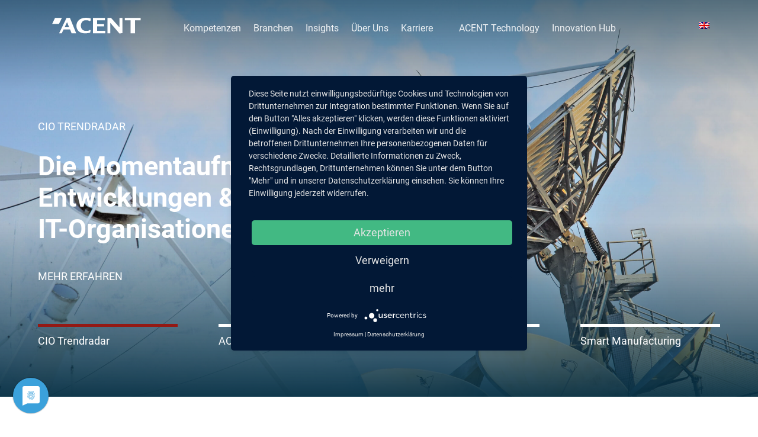

--- FILE ---
content_type: text/html; charset=UTF-8
request_url: https://acent.de/page/6/
body_size: 13767
content:
<!DOCTYPE HTML>
<html lang="de-DE">
<head>
<meta name="viewport" content="width=device-width, initial-scale=1.0, minimum-scale=1.0">
<meta http-equiv="Content-Type" content="text/html; charset=UTF-8"/>
<title>ACENT – Excellence in Transformation - ACENT AG</title>
<!--[if lte IE 8]>
<script src="https://acent.de/wp-content/themes/perfect-responsive/js/respond.min.js"></script>
<![endif]-->
<meta name='robots' content='index, follow, max-image-preview:large, max-snippet:-1, max-video-preview:-1'/>
<meta name="description" content="Wir ermitteln die Potentiale Ihrer IT, unterstützen Sie bei der Transformation und entlasten Sie als CIO."/>
<link rel="canonical" href="https://acent.de/"/>
<meta property="og:locale" content="de_DE"/>
<meta property="og:type" content="website"/>
<meta property="og:title" content="ACENT – Excellence in Transformation"/>
<meta property="og:description" content="Wir ermitteln die Potentiale Ihrer IT, unterstützen Sie bei der Transformation und entlasten Sie als CIO."/>
<meta property="og:url" content="https://acent.de/"/>
<meta property="og:site_name" content="ACENT AG"/>
<meta property="article:modified_time" content="2025-12-12T11:22:35+00:00"/>
<meta property="og:image" content="https://acent.de/wp-content/uploads/2024/07/acent-team.jpg"/>
<script type="application/ld+json" class="yoast-schema-graph">{"@context":"https://schema.org","@graph":[{"@type":"WebPage","@id":"https://acent.de/","url":"https://acent.de/","name":"ACENT – Excellence in Transformation","isPartOf":{"@id":"https://acent.de/#website"},"about":{"@id":"https://acent.de/#organization"},"primaryImageOfPage":{"@id":"https://acent.de/#primaryimage"},"image":{"@id":"https://acent.de/#primaryimage"},"thumbnailUrl":"https://acent.de/wp-content/uploads/2024/07/acent-team.jpg","datePublished":"2024-05-28T10:25:01+00:00","dateModified":"2025-12-12T11:22:35+00:00","description":"Wir ermitteln die Potentiale Ihrer IT, unterstützen Sie bei der Transformation und entlasten Sie als CIO.","breadcrumb":{"@id":"https://acent.de/#breadcrumb"},"inLanguage":"de","potentialAction":[{"@type":"ReadAction","target":["https://acent.de/"]}]},{"@type":"ImageObject","inLanguage":"de","@id":"https://acent.de/#primaryimage","url":"https://acent.de/wp-content/uploads/2024/07/acent-team.jpg","contentUrl":"https://acent.de/wp-content/uploads/2024/07/acent-team.jpg","width":1396,"height":600},{"@type":"BreadcrumbList","@id":"https://acent.de/#breadcrumb","itemListElement":[{"@type":"ListItem","position":1,"name":"Startseite"}]},{"@type":"WebSite","@id":"https://acent.de/#website","url":"https://acent.de/","name":"ACENT AG","description":"Wir beraten CIOs","publisher":{"@id":"https://acent.de/#organization"},"potentialAction":[{"@type":"SearchAction","target":{"@type":"EntryPoint","urlTemplate":"https://acent.de/?s={search_term_string}"},"query-input":{"@type":"PropertyValueSpecification","valueRequired":true,"valueName":"search_term_string"}}],"inLanguage":"de"},{"@type":"Organization","@id":"https://acent.de/#organization","name":"ACENT AG","url":"https://acent.de/","logo":{"@type":"ImageObject","inLanguage":"de","@id":"https://acent.de/#/schema/logo/image/","url":"https://acent.de/wp-content/uploads/2017/05/1507_Acent-Logo-neu_OK.jpg","contentUrl":"https://acent.de/wp-content/uploads/2017/05/1507_Acent-Logo-neu_OK.jpg","width":354,"height":63,"caption":"ACENT AG"},"image":{"@id":"https://acent.de/#/schema/logo/image/"}}]}</script>
<link rel="alternate" type="application/rss+xml" title="Podcast Feed: CIORadio (CIO Podcast)" href="https://acent.de/feed/cio-podcast/"/>
<link rel="alternate" type="application/rss+xml" title="Podcast Feed: CIORadio (M4A)" href="https://acent.de/feed/m4a/"/>
<link rel="alternate" title="oEmbed (JSON)" type="application/json+oembed" href="https://acent.de/wp-json/oembed/1.0/embed?url=https%3A%2F%2Facent.de%2F"/>
<link rel="alternate" title="oEmbed (XML)" type="text/xml+oembed" href="https://acent.de/wp-json/oembed/1.0/embed?url=https%3A%2F%2Facent.de%2F&#038;format=xml"/>
<style id='wp-img-auto-sizes-contain-inline-css'>img:is([sizes=auto i],[sizes^="auto," i]){contain-intrinsic-size:3000px 1500px}</style>
<link rel="stylesheet" type="text/css" href="//acent.de/wp-content/cache/wpfc-minified/6yj0ewp3/c555b.css" media="all"/>
<style id='wp-block-heading-inline-css'>h1:where(.wp-block-heading).has-background,h2:where(.wp-block-heading).has-background,h3:where(.wp-block-heading).has-background,h4:where(.wp-block-heading).has-background,h5:where(.wp-block-heading).has-background,h6:where(.wp-block-heading).has-background{padding:1.25em 2.375em}h1.has-text-align-left[style*=writing-mode]:where([style*=vertical-lr]),h1.has-text-align-right[style*=writing-mode]:where([style*=vertical-rl]),h2.has-text-align-left[style*=writing-mode]:where([style*=vertical-lr]),h2.has-text-align-right[style*=writing-mode]:where([style*=vertical-rl]),h3.has-text-align-left[style*=writing-mode]:where([style*=vertical-lr]),h3.has-text-align-right[style*=writing-mode]:where([style*=vertical-rl]),h4.has-text-align-left[style*=writing-mode]:where([style*=vertical-lr]),h4.has-text-align-right[style*=writing-mode]:where([style*=vertical-rl]),h5.has-text-align-left[style*=writing-mode]:where([style*=vertical-lr]),h5.has-text-align-right[style*=writing-mode]:where([style*=vertical-rl]),h6.has-text-align-left[style*=writing-mode]:where([style*=vertical-lr]),h6.has-text-align-right[style*=writing-mode]:where([style*=vertical-rl]){rotate:180deg}</style>
<style id='wp-block-image-inline-css'>.wp-block-image>a,.wp-block-image>figure>a{display:inline-block}.wp-block-image img{box-sizing:border-box;height:auto;max-width:100%;vertical-align:bottom}@media not (prefers-reduced-motion){.wp-block-image img.hide{visibility:hidden}.wp-block-image img.show{animation:show-content-image .4s}}.wp-block-image[style*=border-radius] img,.wp-block-image[style*=border-radius]>a{border-radius:inherit}.wp-block-image.has-custom-border img{box-sizing:border-box}.wp-block-image.aligncenter{text-align:center}.wp-block-image.alignfull>a,.wp-block-image.alignwide>a{width:100%}.wp-block-image.alignfull img,.wp-block-image.alignwide img{height:auto;width:100%}.wp-block-image .aligncenter,.wp-block-image .alignleft,.wp-block-image .alignright,.wp-block-image.aligncenter,.wp-block-image.alignleft,.wp-block-image.alignright{display:table}.wp-block-image .aligncenter>figcaption,.wp-block-image .alignleft>figcaption,.wp-block-image .alignright>figcaption,.wp-block-image.aligncenter>figcaption,.wp-block-image.alignleft>figcaption,.wp-block-image.alignright>figcaption{caption-side:bottom;display:table-caption}.wp-block-image .alignleft{float:left;margin:.5em 1em .5em 0}.wp-block-image .alignright{float:right;margin:.5em 0 .5em 1em}.wp-block-image .aligncenter{margin-left:auto;margin-right:auto}.wp-block-image :where(figcaption){margin-bottom:1em;margin-top:.5em}.wp-block-image.is-style-circle-mask img{border-radius:9999px}@supports ((-webkit-mask-image:none) or (mask-image:none)) or (-webkit-mask-image:none){.wp-block-image.is-style-circle-mask img{border-radius:0;-webkit-mask-image:url('data:image/svg+xml;utf8,<svg viewBox="0 0 100 100" xmlns="http://www.w3.org/2000/svg"><circle cx="50" cy="50" r="50"/></svg>');mask-image:url('data:image/svg+xml;utf8,<svg viewBox="0 0 100 100" xmlns="http://www.w3.org/2000/svg"><circle cx="50" cy="50" r="50"/></svg>');mask-mode:alpha;-webkit-mask-position:center;mask-position:center;-webkit-mask-repeat:no-repeat;mask-repeat:no-repeat;-webkit-mask-size:contain;mask-size:contain}}:root :where(.wp-block-image.is-style-rounded img,.wp-block-image .is-style-rounded img){border-radius:9999px}.wp-block-image figure{margin:0}.wp-lightbox-container{display:flex;flex-direction:column;position:relative}.wp-lightbox-container img{cursor:zoom-in}.wp-lightbox-container img:hover+button{opacity:1}.wp-lightbox-container button{align-items:center;backdrop-filter:blur(16px) saturate(180%);background-color:#5a5a5a40;border:none;border-radius:4px;cursor:zoom-in;display:flex;height:20px;justify-content:center;opacity:0;padding:0;position:absolute;right:16px;text-align:center;top:16px;width:20px;z-index:100}@media not (prefers-reduced-motion){.wp-lightbox-container button{transition:opacity .2s ease}}.wp-lightbox-container button:focus-visible{outline:3px auto #5a5a5a40;outline:3px auto -webkit-focus-ring-color;outline-offset:3px}.wp-lightbox-container button:hover{cursor:pointer;opacity:1}.wp-lightbox-container button:focus{opacity:1}.wp-lightbox-container button:focus,.wp-lightbox-container button:hover,.wp-lightbox-container button:not(:hover):not(:active):not(.has-background){background-color:#5a5a5a40;border:none}.wp-lightbox-overlay{box-sizing:border-box;cursor:zoom-out;height:100vh;left:0;overflow:hidden;position:fixed;top:0;visibility:hidden;width:100%;z-index:100000}.wp-lightbox-overlay .close-button{align-items:center;cursor:pointer;display:flex;justify-content:center;min-height:40px;min-width:40px;padding:0;position:absolute;right:calc(env(safe-area-inset-right) + 16px);top:calc(env(safe-area-inset-top) + 16px);z-index:5000000}.wp-lightbox-overlay .close-button:focus,.wp-lightbox-overlay .close-button:hover,.wp-lightbox-overlay .close-button:not(:hover):not(:active):not(.has-background){background:none;border:none}.wp-lightbox-overlay .lightbox-image-container{height:var(--wp--lightbox-container-height);left:50%;overflow:hidden;position:absolute;top:50%;transform:translate(-50%,-50%);transform-origin:top left;width:var(--wp--lightbox-container-width);z-index:9999999999}.wp-lightbox-overlay .wp-block-image{align-items:center;box-sizing:border-box;display:flex;height:100%;justify-content:center;margin:0;position:relative;transform-origin:0 0;width:100%;z-index:3000000}.wp-lightbox-overlay .wp-block-image img{height:var(--wp--lightbox-image-height);min-height:var(--wp--lightbox-image-height);min-width:var(--wp--lightbox-image-width);width:var(--wp--lightbox-image-width)}.wp-lightbox-overlay .wp-block-image figcaption{display:none}.wp-lightbox-overlay button{background:none;border:none}.wp-lightbox-overlay .scrim{background-color:#fff;height:100%;opacity:.9;position:absolute;width:100%;z-index:2000000}.wp-lightbox-overlay.active{visibility:visible}@media not (prefers-reduced-motion){.wp-lightbox-overlay.active{animation:turn-on-visibility .25s both}.wp-lightbox-overlay.active img{animation:turn-on-visibility .35s both}.wp-lightbox-overlay.show-closing-animation:not(.active){animation:turn-off-visibility .35s both}.wp-lightbox-overlay.show-closing-animation:not(.active) img{animation:turn-off-visibility .25s both}.wp-lightbox-overlay.zoom.active{animation:none;opacity:1;visibility:visible}.wp-lightbox-overlay.zoom.active .lightbox-image-container{animation:lightbox-zoom-in .4s}.wp-lightbox-overlay.zoom.active .lightbox-image-container img{animation:none}.wp-lightbox-overlay.zoom.active .scrim{animation:turn-on-visibility .4s forwards}.wp-lightbox-overlay.zoom.show-closing-animation:not(.active){animation:none}.wp-lightbox-overlay.zoom.show-closing-animation:not(.active) .lightbox-image-container{animation:lightbox-zoom-out .4s}.wp-lightbox-overlay.zoom.show-closing-animation:not(.active) .lightbox-image-container img{animation:none}.wp-lightbox-overlay.zoom.show-closing-animation:not(.active) .scrim{animation:turn-off-visibility .4s forwards}}@keyframes show-content-image{0%{visibility:hidden}99%{visibility:hidden}to{visibility:visible}}@keyframes turn-on-visibility{0%{opacity:0}to{opacity:1}}@keyframes turn-off-visibility{0%{opacity:1;visibility:visible}99%{opacity:0;visibility:visible}to{opacity:0;visibility:hidden}}@keyframes lightbox-zoom-in{0%{transform:translate(calc((-100vw + var(--wp--lightbox-scrollbar-width))/2 + var(--wp--lightbox-initial-left-position)),calc(-50vh + var(--wp--lightbox-initial-top-position))) scale(var(--wp--lightbox-scale))}to{transform:translate(-50%,-50%) scale(1)}}@keyframes lightbox-zoom-out{0%{transform:translate(-50%,-50%) scale(1);visibility:visible}99%{visibility:visible}to{transform:translate(calc((-100vw + var(--wp--lightbox-scrollbar-width))/2 + var(--wp--lightbox-initial-left-position)),calc(-50vh + var(--wp--lightbox-initial-top-position))) scale(var(--wp--lightbox-scale));visibility:hidden}}</style>
<style id='wp-block-paragraph-inline-css'>.is-small-text{font-size:.875em}.is-regular-text{font-size:1em}.is-large-text{font-size:2.25em}.is-larger-text{font-size:3em}.has-drop-cap:not(:focus):first-letter{float:left;font-size:8.4em;font-style:normal;font-weight:100;line-height:.68;margin:.05em .1em 0 0;text-transform:uppercase}body.rtl .has-drop-cap:not(:focus):first-letter{float:none;margin-left:.1em}p.has-drop-cap.has-background{overflow:hidden}:root :where(p.has-background){padding:1.25em 2.375em}:where(p.has-text-color:not(.has-link-color)) a{color:inherit}p.has-text-align-left[style*="writing-mode:vertical-lr"],p.has-text-align-right[style*="writing-mode:vertical-rl"]{rotate:180deg}</style>
<style id='wp-block-spacer-inline-css'>.wp-block-spacer{clear:both}</style>
<style id='global-styles-inline-css'>:root{--wp--preset--aspect-ratio--square:1;--wp--preset--aspect-ratio--4-3:4/3;--wp--preset--aspect-ratio--3-4:3/4;--wp--preset--aspect-ratio--3-2:3/2;--wp--preset--aspect-ratio--2-3:2/3;--wp--preset--aspect-ratio--16-9:16/9;--wp--preset--aspect-ratio--9-16:9/16;--wp--preset--color--black:#000000;--wp--preset--color--cyan-bluish-gray:#abb8c3;--wp--preset--color--white:#ffffff;--wp--preset--color--pale-pink:#f78da7;--wp--preset--color--vivid-red:#cf2e2e;--wp--preset--color--luminous-vivid-orange:#ff6900;--wp--preset--color--luminous-vivid-amber:#fcb900;--wp--preset--color--light-green-cyan:#7bdcb5;--wp--preset--color--vivid-green-cyan:#00d084;--wp--preset--color--pale-cyan-blue:#8ed1fc;--wp--preset--color--vivid-cyan-blue:#0693e3;--wp--preset--color--vivid-purple:#9b51e0;--wp--preset--gradient--vivid-cyan-blue-to-vivid-purple:linear-gradient(135deg,rgb(6,147,227) 0%,rgb(155,81,224) 100%);--wp--preset--gradient--light-green-cyan-to-vivid-green-cyan:linear-gradient(135deg,rgb(122,220,180) 0%,rgb(0,208,130) 100%);--wp--preset--gradient--luminous-vivid-amber-to-luminous-vivid-orange:linear-gradient(135deg,rgb(252,185,0) 0%,rgb(255,105,0) 100%);--wp--preset--gradient--luminous-vivid-orange-to-vivid-red:linear-gradient(135deg,rgb(255,105,0) 0%,rgb(207,46,46) 100%);--wp--preset--gradient--very-light-gray-to-cyan-bluish-gray:linear-gradient(135deg,rgb(238,238,238) 0%,rgb(169,184,195) 100%);--wp--preset--gradient--cool-to-warm-spectrum:linear-gradient(135deg,rgb(74,234,220) 0%,rgb(151,120,209) 20%,rgb(207,42,186) 40%,rgb(238,44,130) 60%,rgb(251,105,98) 80%,rgb(254,248,76) 100%);--wp--preset--gradient--blush-light-purple:linear-gradient(135deg,rgb(255,206,236) 0%,rgb(152,150,240) 100%);--wp--preset--gradient--blush-bordeaux:linear-gradient(135deg,rgb(254,205,165) 0%,rgb(254,45,45) 50%,rgb(107,0,62) 100%);--wp--preset--gradient--luminous-dusk:linear-gradient(135deg,rgb(255,203,112) 0%,rgb(199,81,192) 50%,rgb(65,88,208) 100%);--wp--preset--gradient--pale-ocean:linear-gradient(135deg,rgb(255,245,203) 0%,rgb(182,227,212) 50%,rgb(51,167,181) 100%);--wp--preset--gradient--electric-grass:linear-gradient(135deg,rgb(202,248,128) 0%,rgb(113,206,126) 100%);--wp--preset--gradient--midnight:linear-gradient(135deg,rgb(2,3,129) 0%,rgb(40,116,252) 100%);--wp--preset--font-size--small:13px;--wp--preset--font-size--medium:20px;--wp--preset--font-size--large:36px;--wp--preset--font-size--x-large:42px;--wp--preset--spacing--20:0.44rem;--wp--preset--spacing--30:0.67rem;--wp--preset--spacing--40:1rem;--wp--preset--spacing--50:1.5rem;--wp--preset--spacing--60:2.25rem;--wp--preset--spacing--70:3.38rem;--wp--preset--spacing--80:5.06rem;--wp--preset--shadow--natural:6px 6px 9px rgba(0, 0, 0, 0.2);--wp--preset--shadow--deep:12px 12px 50px rgba(0, 0, 0, 0.4);--wp--preset--shadow--sharp:6px 6px 0px rgba(0, 0, 0, 0.2);--wp--preset--shadow--outlined:6px 6px 0px -3px rgb(255, 255, 255), 6px 6px rgb(0, 0, 0);--wp--preset--shadow--crisp:6px 6px 0px rgb(0, 0, 0);}:where(.is-layout-flex){gap:0.5em;}:where(.is-layout-grid){gap:0.5em;}body .is-layout-flex{display:flex;}.is-layout-flex{flex-wrap:wrap;align-items:center;}.is-layout-flex > :is(*, div){margin:0;}body .is-layout-grid{display:grid;}.is-layout-grid > :is(*, div){margin:0;}:where(.wp-block-columns.is-layout-flex){gap:2em;}:where(.wp-block-columns.is-layout-grid){gap:2em;}:where(.wp-block-post-template.is-layout-flex){gap:1.25em;}:where(.wp-block-post-template.is-layout-grid){gap:1.25em;}.has-black-color{color:var(--wp--preset--color--black) !important;}.has-cyan-bluish-gray-color{color:var(--wp--preset--color--cyan-bluish-gray) !important;}.has-white-color{color:var(--wp--preset--color--white) !important;}.has-pale-pink-color{color:var(--wp--preset--color--pale-pink) !important;}.has-vivid-red-color{color:var(--wp--preset--color--vivid-red) !important;}.has-luminous-vivid-orange-color{color:var(--wp--preset--color--luminous-vivid-orange) !important;}.has-luminous-vivid-amber-color{color:var(--wp--preset--color--luminous-vivid-amber) !important;}.has-light-green-cyan-color{color:var(--wp--preset--color--light-green-cyan) !important;}.has-vivid-green-cyan-color{color:var(--wp--preset--color--vivid-green-cyan) !important;}.has-pale-cyan-blue-color{color:var(--wp--preset--color--pale-cyan-blue) !important;}.has-vivid-cyan-blue-color{color:var(--wp--preset--color--vivid-cyan-blue) !important;}.has-vivid-purple-color{color:var(--wp--preset--color--vivid-purple) !important;}.has-black-background-color{background-color:var(--wp--preset--color--black) !important;}.has-cyan-bluish-gray-background-color{background-color:var(--wp--preset--color--cyan-bluish-gray) !important;}.has-white-background-color{background-color:var(--wp--preset--color--white) !important;}.has-pale-pink-background-color{background-color:var(--wp--preset--color--pale-pink) !important;}.has-vivid-red-background-color{background-color:var(--wp--preset--color--vivid-red) !important;}.has-luminous-vivid-orange-background-color{background-color:var(--wp--preset--color--luminous-vivid-orange) !important;}.has-luminous-vivid-amber-background-color{background-color:var(--wp--preset--color--luminous-vivid-amber) !important;}.has-light-green-cyan-background-color{background-color:var(--wp--preset--color--light-green-cyan) !important;}.has-vivid-green-cyan-background-color{background-color:var(--wp--preset--color--vivid-green-cyan) !important;}.has-pale-cyan-blue-background-color{background-color:var(--wp--preset--color--pale-cyan-blue) !important;}.has-vivid-cyan-blue-background-color{background-color:var(--wp--preset--color--vivid-cyan-blue) !important;}.has-vivid-purple-background-color{background-color:var(--wp--preset--color--vivid-purple) !important;}.has-black-border-color{border-color:var(--wp--preset--color--black) !important;}.has-cyan-bluish-gray-border-color{border-color:var(--wp--preset--color--cyan-bluish-gray) !important;}.has-white-border-color{border-color:var(--wp--preset--color--white) !important;}.has-pale-pink-border-color{border-color:var(--wp--preset--color--pale-pink) !important;}.has-vivid-red-border-color{border-color:var(--wp--preset--color--vivid-red) !important;}.has-luminous-vivid-orange-border-color{border-color:var(--wp--preset--color--luminous-vivid-orange) !important;}.has-luminous-vivid-amber-border-color{border-color:var(--wp--preset--color--luminous-vivid-amber) !important;}.has-light-green-cyan-border-color{border-color:var(--wp--preset--color--light-green-cyan) !important;}.has-vivid-green-cyan-border-color{border-color:var(--wp--preset--color--vivid-green-cyan) !important;}.has-pale-cyan-blue-border-color{border-color:var(--wp--preset--color--pale-cyan-blue) !important;}.has-vivid-cyan-blue-border-color{border-color:var(--wp--preset--color--vivid-cyan-blue) !important;}.has-vivid-purple-border-color{border-color:var(--wp--preset--color--vivid-purple) !important;}.has-vivid-cyan-blue-to-vivid-purple-gradient-background{background:var(--wp--preset--gradient--vivid-cyan-blue-to-vivid-purple) !important;}.has-light-green-cyan-to-vivid-green-cyan-gradient-background{background:var(--wp--preset--gradient--light-green-cyan-to-vivid-green-cyan) !important;}.has-luminous-vivid-amber-to-luminous-vivid-orange-gradient-background{background:var(--wp--preset--gradient--luminous-vivid-amber-to-luminous-vivid-orange) !important;}.has-luminous-vivid-orange-to-vivid-red-gradient-background{background:var(--wp--preset--gradient--luminous-vivid-orange-to-vivid-red) !important;}.has-very-light-gray-to-cyan-bluish-gray-gradient-background{background:var(--wp--preset--gradient--very-light-gray-to-cyan-bluish-gray) !important;}.has-cool-to-warm-spectrum-gradient-background{background:var(--wp--preset--gradient--cool-to-warm-spectrum) !important;}.has-blush-light-purple-gradient-background{background:var(--wp--preset--gradient--blush-light-purple) !important;}.has-blush-bordeaux-gradient-background{background:var(--wp--preset--gradient--blush-bordeaux) !important;}.has-luminous-dusk-gradient-background{background:var(--wp--preset--gradient--luminous-dusk) !important;}.has-pale-ocean-gradient-background{background:var(--wp--preset--gradient--pale-ocean) !important;}.has-electric-grass-gradient-background{background:var(--wp--preset--gradient--electric-grass) !important;}.has-midnight-gradient-background{background:var(--wp--preset--gradient--midnight) !important;}.has-small-font-size{font-size:var(--wp--preset--font-size--small) !important;}.has-medium-font-size{font-size:var(--wp--preset--font-size--medium) !important;}.has-large-font-size{font-size:var(--wp--preset--font-size--large) !important;}.has-x-large-font-size{font-size:var(--wp--preset--font-size--x-large) !important;}</style>
<style id='classic-theme-styles-inline-css'>.wp-block-button__link{color:#fff;background-color:#32373c;border-radius:9999px;box-shadow:none;text-decoration:none;padding:calc(.667em + 2px) calc(1.333em + 2px);font-size:1.125em}.wp-block-file__button{background:#32373c;color:#fff;text-decoration:none}</style>
<link rel="stylesheet" type="text/css" href="//acent.de/wp-content/cache/wpfc-minified/2di6hjcb/c555a.css" media="all"/>
<script id="wpml-cookie-js-extra">var wpml_cookies={"wp-wpml_current_language":{"value":"de","expires":1,"path":"/"}};
var wpml_cookies={"wp-wpml_current_language":{"value":"de","expires":1,"path":"/"}};
//# sourceURL=wpml-cookie-js-extra</script>
<script src='//acent.de/wp-content/cache/wpfc-minified/2ak7x9nm/c555b.js'></script>
<script id="cryptx-js-js-extra">var cryptxConfig={"iterations":"10000","keyLength":"32","ivLength":"16","saltLength":"16","cipher":"aes-256-gcm"};
//# sourceURL=cryptx-js-js-extra</script>
<script src='//acent.de/wp-content/cache/wpfc-minified/lcmxmjqn/c555b.js'></script>
<link rel="https://api.w.org/" href="https://acent.de/wp-json/"/><link rel="alternate" title="JSON" type="application/json" href="https://acent.de/wp-json/wp/v2/pages/20740"/><link rel='shortlink' href='https://acent.de/'/>
<meta name="generator" content="WPML ver:4.8.6 stt:1,3;"/>
<link rel="icon" href="https://acent.de/wp-content/uploads/2019/12/favicon.png" sizes="32x32"/>
<link rel="icon" href="https://acent.de/wp-content/uploads/2019/12/favicon.png" sizes="192x192"/>
<link rel="apple-touch-icon" href="https://acent.de/wp-content/uploads/2019/12/favicon.png"/>
<meta name="msapplication-TileImage" content="https://acent.de/wp-content/uploads/2019/12/favicon.png"/>
</head>
<body class="home paged wp-singular page-template-default page page-id-20740 paged-6 page-paged-6 wp-theme-perfect-responsive">
<nav class="navbar navbar-expand-xl fixed-top navbar-dark perfect-navbar">
<div class="container">
<a class="navbar-brand" href="https://acent.de">
<svg version="1.1" id="logo" xmlns="http://www.w3.org/2000/svg" xmlns:xlink="http://www.w3.org/1999/xlink" x="0px" y="0px"
width="150px" height="27px" viewBox="0 0 150 27" enable-background="new 0 0 150 27" xml:space="preserve">
<g class="logo">
<path fill="#FFFFFF" d="M28.747,15.988l-3.501-8.522l-4.123,8.522H28.747L28.747,15.988z M24.337,0.326h5.789l10.521,25.862h-7.75
l-2.66-6.529H19.411l-3.139,6.529h-4.414L24.337,0.326L24.337,0.326z"/>
<polygon fill="#FFFFFF" points="4.901,0.28 16.514,0.28 11.529,10.52 11.529,10.52 0,10.52 	"/>
<path fill="#FFFFFF" d="M56.139,22.021c3.301,0,5.745,0.389,7.672-1.592c0.228,0.135,1.041,0.625,1.064,0.65
c0.028,0.027,0.041,0.064,0.041,0.119c0,0.027-0.015,0.135-0.041,0.32c0,0-0.507,3.369-0.562,3.447
c-0.054,0.08-0.16,0.146-0.319,0.201c-0.988,0.316-2.224,0.588-3.706,0.799c-1.481,0.215-2.89,0.32-4.226,0.32
c-2.03,0-3.812-0.188-5.348-0.561c-1.537-0.371-2.919-0.949-4.147-1.723c-1.736-1.07-3.086-2.518-4.047-4.348
c-0.961-1.83-1.443-3.842-1.443-6.033c0-2.029,0.38-3.887,1.143-5.57c0.761-1.683,1.849-3.126,3.266-4.329
c1.417-1.201,3.112-2.123,5.087-2.764C52.55,0.319,54.727,0,57.104,0c1.175,0,2.397,0.081,3.667,0.239
c1.267,0.162,2.423,0.387,3.465,0.682c0.454,0.106,0.734,0.187,0.842,0.241c0.105,0.053,0.16,0.146,0.16,0.28v0.319l-0.36,2.924
c-0.027,0.213-0.053,0.355-0.082,0.422c-0.026,0.066-1.362,0.74-1.362,0.74c-1.899-1.665-3.992-1.665-7.293-1.665
c-3.674,0-7.605,3.473-7.605,9.161C48.533,19.033,52.397,22.021,56.139,22.021L56.139,22.021z"/>
<polygon fill="#FFFFFF" points="68.964,0.326 68.964,26.188 89.681,26.188 89.681,22.064 75.974,22.064 75.974,14.52 87.804,14.52 
87.804,10.727 75.974,10.727 75.974,4.201 89.149,4.201 89.149,0.326 	"/>
<polygon fill="#FFFFFF" points="93.546,0.326 93.546,26.188 98.319,26.188 98.315,8.654 113.774,26.635 118.87,25.859 
118.87,0.326 113.733,0.326 113.733,16.191 99.583,0.326 	"/>
<polygon fill="#FFFFFF" points="122.749,0.326 122.749,4.201 132.454,4.201 132.454,26.188 139.878,26.188 139.878,4.201 
149.583,4.201 149.583,0.326 	"/>
</g>
</svg>
</a>
<button class="navbar-toggler first-button" type="button" data-toggle="collapse" data-target="#perfect-navbar-header"" aria-controls="perfect-navbar-header"" aria-expanded="false" aria-label="Toggle navigation">
<div class="animated-icon3"><span></span><span></span><span></span></div></button>
<div class="collapse navbar-collapse" id="perfect-navbar-header">
<ul id="menu-main-menu" class="nav navbar-nav header-nav mr-auto pl-5"><li itemscope="itemscope" itemtype="https://www.schema.org/SiteNavigationElement" id="menu-item-9840" class="menu-item menu-item-type-custom menu-item-object-custom menu-item-has-children dropdown menu-item-9840 nav-item"><a href="#" data-toggle="dropdown" aria-haspopup="true" aria-expanded="false" class="dropdown-toggle nav-link" id="menu-item-dropdown-9840">Kompetenzen</a>
<ul class="dropdown-menu" aria-labelledby="menu-item-dropdown-9840" role="menu">
<li itemscope="itemscope" itemtype="https://www.schema.org/SiteNavigationElement" id="menu-item-24143" class="menu-item menu-item-type-post_type menu-item-object-page menu-item-24143 nav-item"><a href="https://acent.de/application-consulting/" class="dropdown-item">Application Consulting</a></li>
<li itemscope="itemscope" itemtype="https://www.schema.org/SiteNavigationElement" id="menu-item-14687" class="menu-item menu-item-type-post_type menu-item-object-page menu-item-14687 nav-item"><a href="https://acent.de/digital-process-optimization/" class="dropdown-item">Business Process Optimization</a></li>
<li itemscope="itemscope" itemtype="https://www.schema.org/SiteNavigationElement" id="menu-item-14695" class="menu-item menu-item-type-post_type menu-item-object-page menu-item-14695 nav-item"><a href="https://acent.de/cyber-security/" class="dropdown-item">Cyber Security</a></li>
<li itemscope="itemscope" itemtype="https://www.schema.org/SiteNavigationElement" id="menu-item-14682" class="menu-item menu-item-type-post_type menu-item-object-page menu-item-14682 nav-item"><a href="https://acent.de/digitalisierung/" class="dropdown-item">Digital Innovation</a></li>
<li itemscope="itemscope" itemtype="https://www.schema.org/SiteNavigationElement" id="menu-item-24355" class="menu-item menu-item-type-post_type menu-item-object-page menu-item-24355 nav-item"><a href="https://acent.de/enterprise-service-management/" class="dropdown-item">Enterprise Service Management</a></li>
<li itemscope="itemscope" itemtype="https://www.schema.org/SiteNavigationElement" id="menu-item-24135" class="menu-item menu-item-type-post_type menu-item-object-page menu-item-24135 nav-item"><a href="https://acent.de/it-modernisierung/" class="dropdown-item">IT Modernisierung</a></li>
<li itemscope="itemscope" itemtype="https://www.schema.org/SiteNavigationElement" id="menu-item-15147" class="menu-item menu-item-type-post_type menu-item-object-page menu-item-15147 nav-item"><a href="https://acent.de/performance-management/" class="dropdown-item">Performance Management</a></li>
<li itemscope="itemscope" itemtype="https://www.schema.org/SiteNavigationElement" id="menu-item-24681" class="menu-item menu-item-type-post_type menu-item-object-page menu-item-24681 nav-item"><a href="https://acent.de/sdaas/" class="dropdown-item">SDaaS</a></li>
<li itemscope="itemscope" itemtype="https://www.schema.org/SiteNavigationElement" id="menu-item-20915" class="fb-100 menu-item menu-item-type-post_type menu-item-object-page menu-item-20915 nav-item"><a href="https://acent.de/smart-manufacturing-2/" class="dropdown-item">Smart Manufacturing</a></li>
<li itemscope="itemscope" itemtype="https://www.schema.org/SiteNavigationElement" id="menu-item-22192" class="menu-item menu-item-type-post_type menu-item-object-page menu-item-22192 nav-item"><a href="https://acent.de/transformation-management/" class="dropdown-item">Transformation Management</a></li>
</ul>
</li>
<li itemscope="itemscope" itemtype="https://www.schema.org/SiteNavigationElement" id="menu-item-14708" class="menu-item menu-item-type-custom menu-item-object-custom menu-item-has-children dropdown menu-item-14708 nav-item"><a href="#" data-toggle="dropdown" aria-haspopup="true" aria-expanded="false" class="dropdown-toggle nav-link" id="menu-item-dropdown-14708">Branchen</a>
<ul class="dropdown-menu" aria-labelledby="menu-item-dropdown-14708" role="menu">
<li itemscope="itemscope" itemtype="https://www.schema.org/SiteNavigationElement" id="menu-item-14709" class="menu-item menu-item-type-post_type menu-item-object-page menu-item-14709 nav-item"><a href="https://acent.de/banken-und-versicherungen/" class="dropdown-item">Banken &#038; Versicherungen</a></li>
<li itemscope="itemscope" itemtype="https://www.schema.org/SiteNavigationElement" id="menu-item-14710" class="menu-item menu-item-type-post_type menu-item-object-page menu-item-14710 nav-item"><a href="https://acent.de/energie-und-versorgung/" class="dropdown-item">Energie &#038; Versorgung</a></li>
<li itemscope="itemscope" itemtype="https://www.schema.org/SiteNavigationElement" id="menu-item-14711" class="menu-item menu-item-type-post_type menu-item-object-page menu-item-14711 nav-item"><a href="https://acent.de/handel-konsumgueter-logistik/" class="dropdown-item">Handel, Konsumgüter &#038; Logistik</a></li>
<li itemscope="itemscope" itemtype="https://www.schema.org/SiteNavigationElement" id="menu-item-14712" class="menu-item menu-item-type-post_type menu-item-object-page menu-item-14712 nav-item"><a href="https://acent.de/industrie/" class="dropdown-item">Industrie</a></li>
<li itemscope="itemscope" itemtype="https://www.schema.org/SiteNavigationElement" id="menu-item-14713" class="menu-item menu-item-type-post_type menu-item-object-page menu-item-14713 nav-item"><a href="https://acent.de/pharma-und-gesundheit/" class="dropdown-item">Pharma &#038; Gesundheit</a></li>
<li itemscope="itemscope" itemtype="https://www.schema.org/SiteNavigationElement" id="menu-item-14715" class="menu-item menu-item-type-post_type menu-item-object-page menu-item-14715 nav-item"><a href="https://acent.de/private-equity/" class="dropdown-item">Private Equity</a></li>
<li itemscope="itemscope" itemtype="https://www.schema.org/SiteNavigationElement" id="menu-item-14714" class="menu-item menu-item-type-post_type menu-item-object-page menu-item-14714 nav-item"><a href="https://acent.de/technologie-medien-telekommunikation/" class="dropdown-item">Technologie, Medien &#038; Telekommunikation</a></li>
</ul>
</li>
<li itemscope="itemscope" itemtype="https://www.schema.org/SiteNavigationElement" id="menu-item-14716" class="menu-item menu-item-type-custom menu-item-object-custom menu-item-has-children dropdown menu-item-14716 nav-item"><a href="#" data-toggle="dropdown" aria-haspopup="true" aria-expanded="false" class="dropdown-toggle nav-link" id="menu-item-dropdown-14716">Insights</a>
<ul class="dropdown-menu" aria-labelledby="menu-item-dropdown-14716" role="menu">
<li itemscope="itemscope" itemtype="https://www.schema.org/SiteNavigationElement" id="menu-item-14717" class="menu-item menu-item-type-post_type menu-item-object-page menu-item-14717 nav-item"><a href="https://acent.de/insights/" class="dropdown-item">Beiträge</a></li>
<li itemscope="itemscope" itemtype="https://www.schema.org/SiteNavigationElement" id="menu-item-23927" class="menu-item menu-item-type-post_type menu-item-object-page menu-item-23927 nav-item"><a href="https://acent.de/acent-collection/" class="dropdown-item">Acent Collection</a></li>
<li itemscope="itemscope" itemtype="https://www.schema.org/SiteNavigationElement" id="menu-item-14718" class="menu-item menu-item-type-post_type menu-item-object-page menu-item-14718 nav-item"><a href="https://acent.de/cioradio/" class="dropdown-item">CIORadio</a></li>
<li itemscope="itemscope" itemtype="https://www.schema.org/SiteNavigationElement" id="menu-item-15993" class="menu-item menu-item-type-post_type menu-item-object-page menu-item-15993 nav-item"><a href="https://acent.de/trendradar/" class="dropdown-item">Trendradar</a></li>
</ul>
</li>
<li itemscope="itemscope" itemtype="https://www.schema.org/SiteNavigationElement" id="menu-item-22807" class="menu-item menu-item-type-post_type menu-item-object-page menu-item-22807 nav-item"><a href="https://acent.de/ueber-uns/" class="nav-link">Über Uns</a></li>
<li itemscope="itemscope" itemtype="https://www.schema.org/SiteNavigationElement" id="menu-item-16108" class="menu-item menu-item-type-custom menu-item-object-custom menu-item-16108 nav-item"><a href="https://acent.de/karriere/" class="nav-link">Karriere</a></li>
<li itemscope="itemscope" itemtype="https://www.schema.org/SiteNavigationElement" id="menu-item-23678" class="xl-pl-3 menu-item menu-item-type-post_type menu-item-object-page menu-item-23678 nav-item"><a href="https://acent.de/acent-technology/" class="nav-link">ACENT Technology</a></li>
<li itemscope="itemscope" itemtype="https://www.schema.org/SiteNavigationElement" id="menu-item-23679" class="menu-item menu-item-type-post_type menu-item-object-page menu-item-23679 nav-item"><a href="https://acent.de/innovation-hub/" class="nav-link">Innovation Hub</a></li>
</ul>						<div class="display-inline ml-auto">
<div class="wpml-ls-statics-shortcode_actions wpml-ls wpml-ls-legacy-list-horizontal"> <ul role="menu"><li class="wpml-ls-slot-shortcode_actions wpml-ls-item wpml-ls-item-en wpml-ls-first-item wpml-ls-last-item wpml-ls-item-legacy-list-horizontal" role="none"> <a href="https://acent.de/en/" class="wpml-ls-link" role="menuitem" aria-label="Zu Englisch wechseln" title="Zu Englisch wechseln"> <img class="wpml-ls-flag" src="https://acent.de/wp-content/plugins/sitepress-multilingual-cms/res/flags/en.png" alt="Englisch" width=18 height=12 /></a> </li></ul></div></div></div></div></nav>
<div class="startseite">
<div class="container">
<div class="row">
<div class="col-sm-12"></div></div></div></div><div id="perfectCarouselIndicators" class="carousel slide carousel-fade" data-ride="carousel" data-interval="3000">
<ol class="carousel-indicators">
<li class="active" data-target="#perfectCarouselIndicators" data-slide-to="0"> <a href="https://acent.de/trendradar/">CIO Trendradar</a> </li>
<li data-target="#perfectCarouselIndicators" data-slide-to="1"> <a href="https://acent.de/acent-collection/">ACENT Collection</a> </li>
<li data-target="#perfectCarouselIndicators" data-slide-to="2"> <a href="https://acent.de/acent-technology/">ACENT Technology</a> </li>
<li data-target="#perfectCarouselIndicators" data-slide-to="3"> <a href="https://acent.de/smart-manufacturing-2/">Smart Manufacturing</a> </li>
</ol>
<div class="carousel-inner">
<div class="carousel-item active">
<img decoding="async" class="d-block w-100" src="https://acent.de/wp-content/uploads/2023/03/Slider-Trendradar-scaled.jpg" alt="">
<a href="https://acent.de/trendradar/">
<div class="carousel-caption d-md-block carousel-text1"> <h3>CIO Trendradar</h3> <h2>Die Momentaufnahme der Entwicklungen &amp; Schwerpunkte in IT-Organisationen</h2> <p><a href="http://acent.de/trendradar">MEHR ERFAHREN</a></p></div></a><a class="opacity-mask" href="https://acent.de/trendradar/"></a></div><div class="carousel-item">
<img decoding="async" class="d-block w-100" src="https://acent.de/wp-content/uploads/2025/06/Slider-drei-buecher.jpg" alt="">
<a href="https://acent.de/acent-collection/">
<div class="carousel-caption d-md-block carousel-text2"> <h3>ACENT Collection:</h3> <h2>Unsere Publikationen</h2> <p><a href="https://acent.de/acent-collection/">MEHR ERFAHREN</a></p></div></a><a class="opacity-mask" href="https://acent.de/acent-collection/"></a></div><div class="carousel-item">
<img decoding="async" class="d-block w-100" src="https://acent.de/wp-content/uploads/2025/02/Slider-Technology.png" alt="">
<a href="https://acent.de/acent-technology/">
<div class="carousel-caption d-md-block carousel-text3"> <h3>ACENT Technology:</h3> <h2 data-prosemirror-content-type="node" data-prosemirror-node-name="paragraph" data-prosemirror-node-block="true" data-pm-slice="1 1 [&quot;bulletList&quot;,null,&quot;listItem&quot;,null]">Technologiekompetenz für Ihre Transformationsprojekte</h2> <p><a href="https://acent.de/acent-technology/">MEHR ERFAHREN</a></p></div></a><a class="opacity-mask" href="https://acent.de/acent-technology/"></a></div><div class="carousel-item">
<img decoding="async" class="d-block w-100" src="https://acent.de/wp-content/uploads/2024/08/Slider-Techday02.jpg" alt="">
<a href="https://acent.de/smart-manufacturing-2/">
<div class="carousel-caption d-md-block carousel-text4"> <h3>Smart Manufacturing:</h3> <h2 data-prosemirror-content-type="node" data-prosemirror-node-name="paragraph" data-prosemirror-node-block="true" data-pm-slice="1 1 [&quot;bulletList&quot;,null,&quot;listItem&quot;,null]">Spezialisiert auf die datengetriebene Produktion</h2> <p><a href="https://acent.de/smart-manufacturing-2/">MEHR ERFAHREN</a></p></div></a><a class="opacity-mask" href="https://acent.de/smart-manufacturing-2/"></a></div></div></div><div class="wrapper">
<div class="container">
<div class="row">
<div class="col-sm-12">
<div style="height:100px" aria-hidden="true" class="wp-block-spacer"></div><div style="height:100px" aria-hidden="true" class="wp-block-spacer"></div><h1 class="wp-block-heading has-text-align-center"><strong>Excellence in Transformation</strong></h1>
<p>Reale Erfahrung und ein einzigartiges Beratungskonzept für das Management von komplexen IT-orientierten Transformationsvorhaben sind das Fundament unseres Erfolgs. Die langjährige Praxiserfahrung unserer Consultants in operativen Unternehmensrollen ermöglicht es uns, Ihnen innovative und umsetzungsstarke Lösungen vorzustellen. Dabei agieren wir stets frei von eigenen Implementierungsinteressen. So können wir uns 100%ig auf Ihre Anforderungen konzentrieren und Ihre Projektdienstleister mit neutralem Blick auswählen und steuern.&nbsp;</p>
<div style="height:100px" aria-hidden="true" class="wp-block-spacer"></div><div style="height:100px" aria-hidden="true" class="wp-block-spacer"></div><style>.card-overlay-191288174{top:5%;left:2%;}.card-overlay-191288174 h2{width:auto;text-align:left;padding-bottom:0px;}
@media screen and (min-width:576px){
.card-overlay-191288174{top:40%;left:3%;transform:translateY(-50%);}.card-overlay-191288174 h2{width:auto;text-align:left;padding-bottom:0px;}
}
@media screen and (min-width:991px){
.card-overlay-191288174{top:50%;left:5%;transform:translateY(-35%);}.card-overlay-191288174 h2{width:auto;text-align:left;padding-bottom:0px;}
}
@media screen and (min-width:1200px){
.card-overlay-191288174{top:50%;left:5%;transform:translateY(-25%);}.card-overlay-191288174 h2{width:auto;text-align:left;padding-bottom:0px;}
}
.card-overlay-191288174 *{color:#ffffff !important}</style><style>.perfect-card-191288174 .card, .perfect-card-191288174 .card img, .card-img-overlay, .card-a-overlay{border-radius:0 !important;}</style><style>.perfect-card-191288174 .card{border:none !important;}</style> 
<div class="row perfect-cards perfect-card-191288174 row-cols-1">
<div class="col">
<div class="card">
<picture>
<source media="(min-width: 991px)" alt="" srcset="">
<source media="(min-width: 767px)" alt="" srcset="">
<source media="(min-width: 576px)" alt="" srcset="">
<img decoding="async" src="" alt="" class="card-img rounded-0 card-img">
</picture>
<div class="card-img-overlay card-overlay-191288174"> <h2>Insights</h2> <p><a href="https://acent.de/artikel/" class="mt-2 btn-acent-23">Mehr lesen <i class="fa fa-angle-double-right" aria-hidden="true"></i></a></p></div><a href="https://acent.de/artikel/" title="Insights" class="card-a-overlay"></a></div></div></div><div class="row">
<div class="col">
<div class="heading">
<div style="height:100px" aria-hidden="true" class="wp-block-spacer"></div></div></div></div><style>.acent-grid #accordion{padding-top:30px;}
.acent-grid #accordion .card{border:none;background-color:transparent;}
.acent-grid #accordion .card-header{border:none;background-color:transparent;padding-left:0px;padding-top:0px;padding-bottom:0px;}
.acent-grid #accordion .card-header .btn-link{color:#073044;padding-left:0px;font-weight:bold;padding-top:0px;font-size:1.4rem;padding-bottom:5px;}
.acent-grid #accordion .card-header .btn-link:hover,.acent-grid #accordion .card-header .btn-link:focus,.acent-grid #accordion .card-header .btn-link.collapsed:before{text-decoration:none;}
.acent-grid #accordion .card-header .btn-link:before{content:"\f103";font:normal normal normal 14px/1 FontAwesome;font-size:inherit;text-rendering:auto;-moz-osx-font-smoothing:grayscale;background-color:#941914;color:#fff;border-radius:100%;width:30px;display:inline-block;height:30px;line-height:30px;}
.acent-grid #accordion .card-header .btn-link.collapsed:before{content:"\f101";line-height:28px;}
.acent-bg-grid h2{position:absolute;top:50% !important;left:50% !important;text-align:center !important;transform:translate(-50%, -50%);color:#fff;}
.acent-bg-grid{background-position:top center;background-size:cover;min-height:100%;z-index:var(--mdc-zindex-0);position:absolute;width:100%;height:100%;top:0;left:0;right:0;bottom:0;}</style>
<div class="acent-grid perfect-grid-2 grid-178971597 wrapper-379802779">
<div class="acent-two">
<style>.acent-bg-grid.bg-ac-183468880-1{background-image:url('https://acent.de/wp-content/uploads/2024/03/Innovate.jpg');background-position:top center;}</style>
<div class="acent-two-two">
<div class="acent-start acent-2-img-layer ac-start1">
<div class="acent-bg-grid bg-ac-183468880-1"> <h2> Innovate</h2></div></div><div class="acent-end ac-end1">
<div class="pl-5 pr-5">
<div class="acent-txt"> <p style="text-align: center;">Einsatz moderner Technologien zur <strong>Digitalisierung</strong> von Geschäftsmodellen und -prozessen.</p></div></div></div></div><style>.acent-bg-grid.bg-ac-764957360-2{background-image:url('https://acent.de/wp-content/uploads/2024/05/Modernize2.jpg');background-position:top center;}</style>
<div class="acent-two-two">
<div class="acent-start acent-start-mobil-end bg-ac-764957360-2">
<div class="pl-5 pr-5">
<div class="acent-txt"> <p style="text-align: center;">Aufbau <strong>zukunftsorientierter IT-Landschaften</strong> und Organisationen.</p></div></div></div><div class="acent-end acent-2-img-layer acent-end-mobil-start ac-end2">
<div class="acent-bg-grid bg-ac-764957360-2"> <h2>Modernize</h2></div></div></div><style>.acent-bg-grid.bg-ac-720498148-3{background-image:url('https://acent.de/wp-content/uploads/2024/02/Enable.jpg');background-position:top center;}</style>
<div class="acent-two-two">
<div class="acent-start acent-2-img-layer ac-start3">
<div class="acent-bg-grid bg-ac-720498148-3"> <h2>Enable</h2></div></div><div class="acent-end ac-end3">
<div class="pl-5 pr-5">
<div class="acent-txt"> <p style="text-align: center;">Management von <strong>Carve-Outs </strong>und<strong> Mergern</strong> für IT-gestützte Prozesse und Organisationen.</p></div></div></div></div></div></div><div style="height:100px" aria-hidden="true" class="wp-block-spacer"></div><div style="height:100px" aria-hidden="true" class="wp-block-spacer"></div><div style="height:100px" aria-hidden="true" class="wp-block-spacer"></div><div class="row">
<div class="col">
<div class="heading"> <h2 class="wp-block-heading">Das sind wir</h2></div></div></div></div></div></div><div class="container-fluid wrapper-403274788">
<div class="row"> <figure class="wp-block-image size-full w-100"><img fetchpriority="high" decoding="async" width="1396" height="600" src="https://acent.de/wp-content/uploads/2024/07/acent-team.jpg" alt="" class="wp-image-21008" srcset="https://acent.de/wp-content/uploads/2024/07/acent-team.jpg 1396w, https://acent.de/wp-content/uploads/2024/07/acent-team-600x258.jpg 600w, https://acent.de/wp-content/uploads/2024/07/acent-team-1024x440.jpg 1024w, https://acent.de/wp-content/uploads/2024/07/acent-team-768x330.jpg 768w, https://acent.de/wp-content/uploads/2024/07/acent-team-400x172.jpg 400w" sizes="(max-width: 1396px) 100vw, 1396px"/></figure></div></div><div class="container">
<div class="row">
<div class="col">
<div style="height:30px" aria-hidden="true" class="wp-block-spacer"></div><p class="has-text-align-center">Exzellenz ist unser Standard, und dahinter steht geballte Teampower.</p>
<p class="has-text-align-center">→ Hier geht&#8217;s zu <a href="https://acent.de/unser-team/">unserem Team</a></p>
<div style="height:100px" aria-hidden="true" class="wp-block-spacer"></div><div style="height:100px" aria-hidden="true" class="wp-block-spacer"></div><div class="row">
<div class="col">
<div class="heading"> <h2 class="wp-block-heading">ACENT Insights</h2></div></div></div></div></div></div><div class="container-fluid wrapper-232694565">
<div class="row">
<style>.card-group-92617491 .card *{color:#ffffff}</style><style>.card-group-92617491 .card{border:none !important;}</style><div class="col">
<div class="perfect-card-group card-group card-group-92617491">
<div class="card">
<picture>
<source media="(min-width: 991px)" alt="" srcset="https://acent.de/wp-content/uploads/2024/02/Trendradar.jpg">
<source media="(min-width: 767px)" alt="" srcset="https://acent.de/wp-content/uploads/2024/02/Trendradar.jpg">
<source media="(min-width: 576px)" alt="" srcset="https://acent.de/wp-content/uploads/2024/02/Trendradar-600x363.jpg">
<img decoding="async" src="https://acent.de/wp-content/uploads/2024/02/Trendradar.jpg" alt="" class="card-img-top rounded-0 card-img">
</picture>
<div class="card-img-overlay card-overlay-"> <h3 style="text-align: left;">Trendradar</h3> <p><a href="https://acent.de/trendradar/">Mehr Erfahren</a> <i class="fa fa-angle-double-right" aria-hidden="true"></i></p></div><a href="https://acent.de/trendradar/" title="Trendradar" class="card-a-overlay"></a></div><div class="card">
<picture>
<source media="(min-width: 991px)" alt="" srcset="https://acent.de/wp-content/uploads/2024/02/Podcast.jpg">
<source media="(min-width: 767px)" alt="" srcset="https://acent.de/wp-content/uploads/2024/02/Podcast.jpg">
<source media="(min-width: 576px)" alt="" srcset="https://acent.de/wp-content/uploads/2024/02/Podcast-600x363.jpg">
<img decoding="async" src="https://acent.de/wp-content/uploads/2024/02/Podcast.jpg" alt="" class="card-img-top rounded-0 card-img">
</picture>
<div class="card-img-overlay card-overlay-"> <h3 style="text-align: left;">Podcast CIORadio</h3> <p><a href="https://acent.de/cioradio/">Mehr Erfahren</a> <i class="fa fa-angle-double-right" aria-hidden="true"></i></p></div><a href="https://acent.de/cioradio/" title="" class="card-a-overlay"></a></div><div class="card">
<picture>
<source media="(min-width: 991px)" alt="" srcset="https://acent.de/wp-content/uploads/2024/03/Artikel.png">
<source media="(min-width: 767px)" alt="" srcset="https://acent.de/wp-content/uploads/2024/03/Artikel.png">
<source media="(min-width: 576px)" alt="" srcset="https://acent.de/wp-content/uploads/2024/03/Artikel-600x363.png">
<img decoding="async" src="https://acent.de/wp-content/uploads/2024/03/Artikel.png" alt="" class="card-img-top rounded-0 card-img">
</picture>
<div class="card-img-overlay card-overlay-"> <h3 style="text-align: left;">ACENT Collection</h3> <p><a href="https://acent.de/acent-collection/">Mehr Erfahren</a> <i class="fa fa-angle-double-right" aria-hidden="true"></i></p></div><a href="https://acent.de/acent-collection/" title="" class="card-a-overlay"></a></div></div></div></div></div><div class="container">
<div class="row">
<div class="col">
<div style="height:100px" aria-hidden="true" class="wp-block-spacer"></div><div style="height:100px" aria-hidden="true" class="wp-block-spacer"></div><div class="row">
<div class="col">
<div class="heading"> <h2 class="wp-block-heading">Werde Teil unseres Teams</h2></div></div></div><style>.acent-grid #accordion{padding-top:30px;}
.acent-grid #accordion .card{border:none;background-color:transparent;}
.acent-grid #accordion .card-header{border:none;background-color:transparent;padding-left:0px;padding-top:0px;padding-bottom:0px;}
.acent-grid #accordion .card-header .btn-link{color:#073044;padding-left:0px;font-weight:bold;padding-top:0px;font-size:1.4rem;padding-bottom:5px;}
.acent-grid #accordion .card-header .btn-link:hover,.acent-grid #accordion .card-header .btn-link:focus,.acent-grid #accordion .card-header .btn-link.collapsed:before{text-decoration:none;}
.acent-grid #accordion .card-header .btn-link:before{content:"\f103";font:normal normal normal 14px/1 FontAwesome;font-size:inherit;text-rendering:auto;-moz-osx-font-smoothing:grayscale;background-color:#941914;color:#fff;border-radius:100%;width:30px;display:inline-block;height:30px;line-height:30px;}
.acent-grid #accordion .card-header .btn-link.collapsed:before{content:"\f101";line-height:28px;}
.acent-bg-grid h2{position:absolute;top:50% !important;left:50% !important;text-align:center !important;transform:translate(-50%, -50%);color:#fff;}
.acent-bg-grid{background-position:top center;background-size:cover;min-height:100%;z-index:var(--mdc-zindex-0);position:absolute;width:100%;height:100%;top:0;left:0;right:0;bottom:0;}</style>
<div class="acent-grid perfect-grid-2 grid-252417883 wrapper-144058977">
<div class="acent-two">
<style>.acent-bg-grid.bg-ac-86520904-1{background-image:url('https://acent.de/wp-content/uploads/2024/07/acent-jobs.jpg');background-position:center center;}</style>
<div class="acent-two-two">
<div class="acent-start acent-2-img-layer ac-start1">
<div class="acent-bg-grid bg-ac-86520904-1"></div></div><div class="acent-end pt-0 pb-0 ac-end1">
<div class="pl-5 pr-5">
<div class="more-txt pt-0 pb-0"> <p>Wir bieten Deinen Fähigkeiten eine Bühne! Unsere Managementberatung fokussiert sich auf die Planung und Steuerung komplexer IT-basierter Transformationsvorhaben. Dazu suchen wir unternehmerisch denkende Menschen mit Erfahrung und Durchsetzungsvermögen, die Digitalisierung in den unterschiedlichsten Unternehmen voranzutreiben. Unseren Einsteigern bieten wir Mentoren mit CIO-Hintergrund und die Chance, von den Besten zu lernen sowie sich stetig weiterzubilden. Baue dein Netzwerk in der deutschen IT Szene aus und arbeite an spannenden und innovativen Projekten mit namhaften Kunden. Sende uns Deine Vita zu:</p> <p>&nbsp;</p> <p><a class="btn btn-acent btn-acent-modern mb-3" href="https://acent.de/jetzt-bewerben/">Hochladen von CV <i class="fa fa-angle-double-right" aria-hidden="true"></i></a><a class="btn btn-acent btn-acent-modern mb-3" href="https://acent.de/karriere/">Offene Stellen ansehen <i class="fa fa-angle-double-right" aria-hidden="true"></i></a></p></div></div></div></div></div></div><div style="height:100px" aria-hidden="true" class="wp-block-spacer"></div><div style="height:100px" aria-hidden="true" class="wp-block-spacer"></div></div></div></div></div><div class="footer" id="footer">
<div class="wrapper footer-contact">
<div class="container">
<div class="row">
<div class="col"> <h2 class="wp-block-heading"><strong>ACENT AG</strong></h2></div></div><div class="row">
<div class="col-sm-12 col-md-4 md-margin-bottom-40 foo-wrapper footer-1-wrapper">
<div class="widget-wrapper"> <p>Excellence in Transformation</p></div><div class="widget-wrapper"> <p>Friedrichstr. 171 <br/>10117 Berlin<br/>Tel.: +49(0)30 60 97 86 20 </p></div></div><div class="col-sm-6 col-md-4 md-margin-bottom-40 foo-wrapper footer-2-wrapper">
<div class="widget-wrapper"><div class="menu-footer-list-container"><ul id="menu-footer-list" class="menu"><li id="menu-item-19741" class="menu-item menu-item-type-post_type menu-item-object-page menu-item-19741"><a href="https://acent.de/datenschutz/">Datenschutz</a></li> <li id="menu-item-19742" class="menu-item menu-item-type-post_type menu-item-object-page menu-item-19742"><a href="https://acent.de/impressum/">Impressum</a></li> </ul></div></div><div class="widget-wrapper"> <p>© Copyright ACENT AG</p></div></div><div class="col-sm-6 col-md-4 md-margin-bottom-40 foo-wrapper footer-3-wrapper">
<div class="widget-wrapper"> <ul class="wp-block-social-links has-huge-icon-size has-icon-color has-icon-background-color is-style-default is-horizontal is-layout-flex wp-block-social-links-is-layout-flex"><li style="color:#073044;background-color:#ffffff;" class="wp-social-link wp-social-link-mail wp-block-social-link"><a href="mailto:service@acent.de" class="wp-block-social-link-anchor"><svg width="24" height="24" viewBox="0 0 24 24" version="1.1" xmlns="http://www.w3.org/2000/svg" aria-hidden="true" focusable="false"><path d="M19,5H5c-1.1,0-2,.9-2,2v10c0,1.1.9,2,2,2h14c1.1,0,2-.9,2-2V7c0-1.1-.9-2-2-2zm.5,12c0,.3-.2.5-.5.5H5c-.3,0-.5-.2-.5-.5V9.8l7.5,5.6,7.5-5.6V17zm0-9.1L12,13.6,4.5,7.9V7c0-.3.2-.5.5-.5h14c.3,0,.5.2.5.5v.9z"></path></svg><span class="wp-block-social-link-label screen-reader-text">Mail Acent</span></a></li> <li style="color:#073044;background-color:#ffffff;" class="wp-social-link wp-social-link-linkedin wp-block-social-link"><a href="https://www.linkedin.com/company/16271922" class="wp-block-social-link-anchor"><svg width="24" height="24" viewBox="0 0 24 24" version="1.1" xmlns="http://www.w3.org/2000/svg" aria-hidden="true" focusable="false"><path d="M19.7,3H4.3C3.582,3,3,3.582,3,4.3v15.4C3,20.418,3.582,21,4.3,21h15.4c0.718,0,1.3-0.582,1.3-1.3V4.3 C21,3.582,20.418,3,19.7,3z M8.339,18.338H5.667v-8.59h2.672V18.338z M7.004,8.574c-0.857,0-1.549-0.694-1.549-1.548 c0-0.855,0.691-1.548,1.549-1.548c0.854,0,1.547,0.694,1.547,1.548C8.551,7.881,7.858,8.574,7.004,8.574z M18.339,18.338h-2.669 v-4.177c0-0.996-0.017-2.278-1.387-2.278c-1.389,0-1.601,1.086-1.601,2.206v4.249h-2.667v-8.59h2.559v1.174h0.037 c0.356-0.675,1.227-1.387,2.526-1.387c2.703,0,3.203,1.779,3.203,4.092V18.338z"></path></svg><span class="wp-block-social-link-label screen-reader-text">LinkedIn</span></a></li></ul></div></div></div></div></div></div><script type="speculationrules">{"prefetch":[{"source":"document","where":{"and":[{"href_matches":"/*"},{"not":{"href_matches":["/wp-*.php","/wp-admin/*","/wp-content/uploads/*","/wp-content/*","/wp-content/plugins/*","/wp-content/themes/perfect-responsive/*","/*\\?(.+)"]}},{"not":{"selector_matches":"a[rel~=\"nofollow\"]"}},{"not":{"selector_matches":".no-prefetch, .no-prefetch a"}}]},"eagerness":"conservative"}]}</script>
<script>function dnd_cf7_generateUUIDv4(){
const bytes=new Uint8Array(16);
crypto.getRandomValues(bytes);
bytes[6]=(bytes[6] & 0x0f) | 0x40;
bytes[8]=(bytes[8] & 0x3f) | 0x80;
const hex=Array.from(bytes, b=> b.toString(16).padStart(2, "0")).join("");
return hex.replace(/^(.{8})(.{4})(.{4})(.{4})(.{12})$/, "$1-$2-$3-$4-$5");
}
document.addEventListener("DOMContentLoaded", function(){
if(! document.cookie.includes("wpcf7_guest_user_id")){
document.cookie="wpcf7_guest_user_id=" + dnd_cf7_generateUUIDv4() + "; path=/; max-age=" + (12 * 3600) + "; samesite=Lax";
}});</script>
<script src="https://acent.de/wp-content/themes/perfect-responsive/js/bootstrap.min.js" id="bootstrap-js-js"></script>
<script src="https://acent.de/wp-content/themes/perfect-responsive/lightbox/jquery.detect-swipe.min.js" id="jquery-swipe-js"></script>
<script src="https://acent.de/wp-content/themes/perfect-responsive/lightbox/featherlight.min.js" id="featherlight-js"></script>
<script src="https://acent.de/wp-content/themes/perfect-responsive/lightbox/featherlight.gallery.min.js" id="featherlight-gallery-js"></script>
<script src="https://acent.de/wp-content/themes/perfect-responsive/js/parallax.min.js" id="parallax-js"></script>
<script src="https://acent.de/wp-content/themes/perfect-responsive/js/slick.min.js" id="slick-js"></script>
<script src="https://acent.de/wp-content/themes/perfect-responsive/js/aos.min.js" id="aos-js"></script>
<script src="https://acent.de/wp-content/themes/perfect-responsive/js/perfect-responsive.js" id="perfect-js"></script>
<script src="https://acent.de/wp-includes/js/dist/hooks.min.js" id="wp-hooks-js"></script>
<script src="https://acent.de/wp-includes/js/dist/i18n.min.js" id="wp-i18n-js"></script>
<script id="wp-i18n-js-after">wp.i18n.setLocaleData({ 'text direction\u0004ltr': [ 'ltr' ] });
//# sourceURL=wp-i18n-js-after</script>
<script src="https://acent.de/wp-content/plugins/contact-form-7/includes/swv/js/index.js" id="swv-js"></script>
<script id="contact-form-7-js-translations">(function(domain, translations){
var localeData=translations.locale_data[ domain ]||translations.locale_data.messages;
localeData[""].domain=domain;
wp.i18n.setLocaleData(localeData, domain);
})("contact-form-7", {"translation-revision-date":"2025-10-26 03:28:49+0000","generator":"GlotPress\/4.0.3","domain":"messages","locale_data":{"messages":{"":{"domain":"messages","plural-forms":"nplurals=2; plural=n!=1;","lang":"de"},"This contact form is placed in the wrong place.":["Dieses Kontaktformular wurde an der falschen Stelle platziert."],"Error:":["Fehler:"]}},"comment":{"reference":"includes\/js\/index.js"}});
//# sourceURL=contact-form-7-js-translations</script>
<script id="contact-form-7-js-before">var wpcf7={
"api": {
"root": "https:\/\/acent.de\/wp-json\/",
"namespace": "contact-form-7\/v1"
}};
//# sourceURL=contact-form-7-js-before</script>
<script src="https://acent.de/wp-content/plugins/contact-form-7/includes/js/index.js" id="contact-form-7-js"></script>
<script id="codedropz-uploader-js-extra">var dnd_cf7_uploader={"ajax_url":"https://acent.de/wp-admin/admin-ajax.php","ajax_nonce":"197a0fff9e","drag_n_drop_upload":{"tag":"h3","text":"Hierher ziehen & fallen lassen","or_separator":"oder","browse":"Dateien ausw\u00e4hlen","server_max_error":"Die hochgeladene Datei \u00fcberschreitet die maximale Upload-Gr\u00f6\u00dfe Ihres Servers.","large_file":"Die Datei \u00fcberscheitet das Upload Limit!","inavalid_type":"Die Hochgeladene Datei ist f\u00fcr diesen Dateityp nicht erlaubt.","max_file_limit":"Note:Some of the files are not uploaded(Only %count% files allowed)","required":"This field is required.","delete":{"text":"deleting","title":"Remove"}},"dnd_text_counter":"von","disable_btn":""};
//# sourceURL=codedropz-uploader-js-extra</script>
<script src="https://acent.de/wp-content/plugins/drag-and-drop-multiple-file-upload-contact-form-7/assets/js/codedropz-uploader-min.js" id="codedropz-uploader-js"></script>
<script id="dscf7_refresh_script-js-extra">var ajax_object={"ajax_url":"https://acent.de/wp-admin/admin-ajax.php","nonce":"7ac6bc0f83"};
//# sourceURL=dscf7_refresh_script-js-extra</script>
<script src="https://acent.de/wp-content/plugins/ds-cf7-math-captcha/assets/js/script-min.js" id="dscf7_refresh_script-js"></script>
<script type="text/plain" data-usercentrics="Google Analytics" async src="https://www.googletagmanager.com/gtag/js?id=UA-100763253-1"></script>
<script type="text/plain" data-usercentrics="Google Analytics">window.dataLayer=window.dataLayer||[];
function gtag(){dataLayer.push(arguments);}
gtag('js', new Date());
gtag('config', 'UA-100763253-1', { 'anonymize_ip': true });</script>
<script src="https://app.usercentrics.eu/latest/main.js" id="ShyL4EgN"></script>
</body>
</html><!-- WP Fastest Cache file was created in 0.519 seconds, on 19. January 2026 @ 1:56 --><!-- need to refresh to see cached version -->

--- FILE ---
content_type: text/javascript
request_url: https://acent.de/wp-content/cache/wpfc-minified/lcmxmjqn/c555b.js
body_size: 2204
content:
// source --> https://acent.de/wp-content/plugins/cryptx/js/cryptx.min.js 
const ITERATIONS=window.cryptxConfig?.iterations||1e5,KEY_LENGTH=window.cryptxConfig?.keyLength||32,IV_LENGTH=window.cryptxConfig?.ivLength||16,SALT_LENGTH=window.cryptxConfig?.saltLength||16,CONFIG={ALLOWED_PROTOCOLS:["http:","https:","mailto:"],MAX_URL_LENGTH:2048,ENCRYPTION_KEY_SIZE:32,IV_SIZE:16};class SecureUtils{static getSecureRandomBytes(e){if("undefined"==typeof crypto||!crypto.getRandomValues)throw new Error("Secure random number generation not available");return crypto.getRandomValues(new Uint8Array(e))}static arrayBufferToBase64(e){const r=new Uint8Array(e);let t="";for(let e=0;e<r.byteLength;e++)t+=String.fromCharCode(r[e]);return btoa(t)}static base64ToArrayBuffer(e){const r=atob(e),t=new ArrayBuffer(r.length),n=new Uint8Array(t);for(let e=0;e<r.length;e++)n[e]=r.charCodeAt(e);return t}static validateUrl(e){if("string"!=typeof e||0===e.length)return null;if(e.length>CONFIG.MAX_URL_LENGTH)return console.error("URL exceeds maximum length"),null;try{const r=new URL(e);if(!CONFIG.ALLOWED_PROTOCOLS.includes(r.protocol))return console.error("Protocol not allowed:",r.protocol),null;if("mailto:"===r.protocol){if(!/^[^\s@]+@[^\s@]+\.[^\s@]+$/.test(r.pathname))return console.error("Invalid email format in mailto URL"),null}return e}catch(e){return console.error("Invalid URL format:",e.message),null}}static escapeJavaScript(e){return"string"!=typeof e?"":e.replace(/\\/g,"\\\\").replace(/'/g,"\\'").replace(/"/g,'\\"').replace(/\n/g,"\\n").replace(/\r/g,"\\r").replace(/\t/g,"\\t")}}class LegacyEncryption{static originalDecrypt(e){if("string"!=typeof e||0===e.length)throw new Error("Invalid encrypted string");let r=0,t="mailto:",n=0;try{for(let a=0;a<e.length&&!(a+1>=e.length);a+=2){n=parseInt(e.charAt(a),10),isNaN(n)&&(n=0),r=e.charCodeAt(a+1),r>=8364&&(r=128);const o=r-n;if(o<0||o>1114111)throw new Error("Invalid character code during decryption");t+=String.fromCharCode(o)}return t}catch(e){throw new Error("Original decryption failed: "+e.message)}}static originalEncrypt(e){if("string"!=typeof e||0===e.length)throw new Error("Invalid input string");const r=e.replace(/^mailto:/,"");let t="";const n=["32","34","39","60","62","63","92","94","96","127"];try{for(let e=0;e<r.length;e++){let a,o,i=0;const c=20;do{if(i>=c){a=1,o=r.charCodeAt(e)+a;break}a=SecureUtils.getSecureRandomBytes(1)[0]%4,o=r.charCodeAt(e)+a,o>=8364&&(o=128),i++}while(n.includes(o.toString())&&i<c);t+=a.toString()+String.fromCharCode(o)}return t}catch(e){throw new Error("Original encryption failed: "+e.message)}}}class SecureEncryption{static async deriveKey(e,r){const t=new TextEncoder,n=await crypto.subtle.importKey("raw",t.encode(e),{name:"PBKDF2"},!1,["deriveKey"]);return crypto.subtle.deriveKey({name:"PBKDF2",salt:r,iterations:ITERATIONS,hash:"SHA-256"},n,{name:"AES-GCM",length:8*KEY_LENGTH},!1,["encrypt","decrypt"])}static async encrypt(e,r){if("string"!=typeof e||"string"!=typeof r)throw new Error("Both plaintext and password must be strings");const t=new TextEncoder,n=SecureUtils.getSecureRandomBytes(16),a=SecureUtils.getSecureRandomBytes(CONFIG.IV_SIZE),o=await this.deriveKey(r,n),i=await crypto.subtle.encrypt({name:"AES-GCM",iv:a},o,t.encode(e)),c=new Uint8Array(i),s=c.slice(0,-16),l=c.slice(-16),y=new Uint8Array(n.length+a.length+s.length+l.length);return y.set(n,0),y.set(a,n.length),y.set(s,n.length+a.length),y.set(l,n.length+a.length+s.length),SecureUtils.arrayBufferToBase64(y.buffer)}static async decrypt(e,r){if("string"!=typeof e||"string"!=typeof r)throw new Error("Both encryptedData and password must be strings");try{const t=SecureUtils.base64ToArrayBuffer(e),n=t.byteLength,a=16,o=16,i=16,c=n-a-o-i;if(n<a+o+i)throw new Error("Encrypted data too short");const s=t.slice(0,a),l=t.slice(a,a+o),y=t.slice(a+o,a+o+c),g=t.slice(-i),d=await this.deriveKey(r,new Uint8Array(s)),p=new Uint8Array(y.byteLength+g.byteLength);p.set(new Uint8Array(y),0),p.set(new Uint8Array(g),y.byteLength);const u=await crypto.subtle.decrypt({name:"AES-GCM",iv:new Uint8Array(l)},d,p);return(new TextDecoder).decode(u)}catch(e){throw new Error("Decryption failed: "+e.message)}}}async function secureDecryptAndNavigate(e,r="default_key"){if("string"==typeof e&&0!==e.length)try{let t;try{t=await SecureEncryption.decrypt(e,r)}catch(r){console.warn("Modern decryption failed, trying original algorithm"),t=LegacyEncryption.originalDecrypt(e)}const n=SecureUtils.validateUrl(t);if(!n)return void console.error("Invalid or unsafe URL detected");window.location.href=n}catch(e){console.error("Error during URL decryption and navigation:",e.message)}else console.error("Invalid encrypted URL provided")}function DeCryptString(e){try{return LegacyEncryption.originalDecrypt(e)}catch(e){return console.error("Legacy decryption failed:",e.message),null}}function DeCryptX(e){const r=DeCryptString(e);if(!r)return void console.error("Failed to decrypt URL");const t=SecureUtils.validateUrl(r);t?window.location.href=t:console.error("Invalid or unsafe URL detected")}async function generateSecureEmailLink(e,r="default_key"){if("string"!=typeof e||0===e.length)throw new Error("Valid email address required");if(!/^[^\s@]+@[^\s@]+\.[^\s@]+$/.test(e))throw new Error("Invalid email format");const t=`mailto:${e}`,n=await SecureEncryption.encrypt(t,r);return`javascript:secureDecryptAndNavigate('${SecureUtils.escapeJavaScript(n)}', '${SecureUtils.escapeJavaScript(r)}')`}function generateDeCryptXHandler(e){if("string"!=typeof e||0===e.length)return console.error("Valid email address required"),"javascript:void(0)";try{const r=LegacyEncryption.originalEncrypt(e);return`javascript:DeCryptX('${SecureUtils.escapeJavaScript(r)}')`}catch(e){return console.error("Error generating handler:",e.message),"javascript:void(0)"}}function generateHashFromString(e){try{return LegacyEncryption.originalEncrypt(e)}catch(e){return console.error("Error generating hash:",e.message),""}}"undefined"!=typeof module&&module.exports&&(module.exports={secureDecryptAndNavigate:secureDecryptAndNavigate,generateSecureEmailLink:generateSecureEmailLink,DeCryptX:DeCryptX,DeCryptString:DeCryptString,generateDeCryptXHandler:generateDeCryptXHandler,generateHashFromString:generateHashFromString,SecureEncryption:SecureEncryption,LegacyEncryption:LegacyEncryption,SecureUtils:SecureUtils});

--- FILE ---
content_type: text/javascript
request_url: https://acent.de/wp-content/themes/perfect-responsive/js/perfect-responsive.js
body_size: 2604
content:
//Check Element Display
function checkDisplay(element) {
	return $(element).css('display') == 'block';
}

jQuery(document).ready(function () {

	AOS.init({
		// Global settings:
		disable: false, // accepts following values: 'phone', 'tablet', 'mobile', boolean, expression or function
		startEvent: 'DOMContentLoaded', // name of the event dispatched on the document, that AOS should initialize on
		initClassName: 'aos-init', // class applied after initialization
		animatedClassName: 'aos-animate', // class applied on animation
		useClassNames: false, // if true, will add content of `data-aos` as classes on scroll
		disableMutationObserver: false, // disables automatic mutations' detections (advanced)
		debounceDelay: 500, // the delay on debounce used while resizing window (advanced)
		throttleDelay: 9, // the delay on throttle used while scrolling the page (advanced)


		// Settings that can be overridden on per-element basis, by `data-aos-*` attributes:
		offset: 60, // offset (in px) from the original trigger point
		delay: 150, // values from 0 to 3000, with step 50ms
		duration: 1000, // values from 0 to 3000, with step 50ms
		easing: 'ease', // default easing for AOS animations
		once: true, // whether animation should happen only once - while scrolling down
		mirror: false, // whether elements should animate out while scrolling past them
		anchorPlacement: 'top-bottom', // defines which position of the element regarding to window should trigger the animation
	});

	var pageWidth = jQuery("body").width();
	var pageHeight = jQuery("body").height();
	var footerPosition = jQuery('.footer').offset();

	jQuery.fn.waitForImages = function (callback) {
		var jQueryimg = jQuery('img', this),
			totalImg = jQueryimg.length;

		var waitImgLoad = function () {
			totalImg--;
			if (!totalImg) {
				callback();
			}
		};

		jQueryimg.each(function () {
			if (this.complete) {
				waitImgLoad();
			}
		})

		jQueryimg.load(waitImgLoad)
			.error(waitImgLoad);
	};

	(function (jQuery) {
		jQuery.fn.equalHeight = function () {
			var max = 0;
			this.each(function () {
				max = Math.max(max, jQuery(this).height());
			});
			this.each(function () {
				jQuery(this).height(max);
			});
			return this;
		};
	})(jQuery);

	if (jQuery("body").find("a.lb-acent").length) {
		jQuery('a.lb-acent').featherlight({
			targetAttr: 'href'
		});
	}
	
  // do something…

	if (jQuery("body").find(".btn-filter").length) {
		jQuery('#collapseFilter').on('show.bs.collapse', function () {
			jQuery('.fa-chevron-down').hide();
			jQuery('.fa-chevron-up').show();
		});
		jQuery('#collapseFilter').on('hidden.bs.collapse', function () {
			jQuery('.fa-chevron-up').hide();
			jQuery('.fa-chevron-down').show();
		});
	}

	/*+++ Share Button ++++*/

	if (jQuery("body").find("#share-media").length) {
		jQuery(window).click(function () {
			if (checkDisplay("#share-media")) {
				jQuery('#share-media').fadeOut();
			}
		});

		jQuery('#share-media,button[data-target="#share-media"]').click(function (event) {
			event.stopPropagation();
		});
	}


	if (pageWidth > 1199) {
		if (jQuery(document).scrollTop() > 50) {
				if (!jQuery('.perfect-navbar').hasClass('bg-navbar')) {
					jQuery('.perfect-navbar').addClass('bg-navbar');
				}
			}
		if (jQuery(document).scrollTop() < 50) {
			if (!jQuery('.perfect-navbar').hasClass('bg-navbar')) {
				jQuery('.perfect-navbar').removeClass('bg-navbar');
			}
		}
		jQuery(window).scroll(function () {
			if (jQuery(document).scrollTop() > 50) {
				if (!jQuery('.perfect-navbar').hasClass('bg-navbar')) {
					jQuery('.perfect-navbar').addClass('bg-navbar');
				}
			} else {
				if (jQuery('.perfect-navbar').hasClass('bg-navbar') && !jQuery('.perfect-navbar').hasClass('open')) {
					jQuery('.perfect-navbar').removeClass('bg-navbar');
				}
			}
			jQuery('#perfect-navbar-header > ul > li').each(function(){
				if(jQuery(this).hasClass('show')){
					jQuery(this).removeClass('show').children("ul").removeClass('show');
				}
			});
				
		});

		jQuery('#perfect-navbar-header > ul > li').mouseover(
			function () {
				jQuery('#perfect-navbar-header > ul > li').each(function(){
					if(jQuery(this).hasClass('show')){
						jQuery(this).removeClass('show').children("ul").removeClass('show');
					}
				});
				jQuery(this).addClass('show').children("ul").addClass('show');
				if(!jQuery('.perfect-navbar').hasClass('bg-navbar')){
					jQuery('.perfect-navbar').addClass('bg-navbar open');
				}
				
			});

	}
	jQuery(window).scroll(function () {
			
		if (jQuery(window).scrollTop() > 100) {
			jQuery('.innovation-nav').addClass('navbar-scrolled-blue');
		} else {
			jQuery('.innovation-nav').removeClass('navbar-scrolled-blue');
		}
				
	});

	if (jQuery("body").find(".referenz-none").length) {
		jQuery(".mehr-laden-referenz").click(function () {
			if (jQuery('.mehr-laden-referenz').hasClass('delete')) {
				jQuery('.referenz-none').slideUp();
				jQuery('.mehr-laden-referenz .mehr,.mehr-laden-referenz .weniger').toggle();
				jQuery('.mehr-laden-referenz').removeClass('delete');
			} else {
				jQuery('.referenz-none').slideDown();
				jQuery('.mehr-laden-referenz .weniger,.mehr-laden-referenz .mehr').toggle();
				jQuery('.mehr-laden-referenz').addClass('delete');
			}
		});
	}


	jQuery('.first-button').on('click', function () {
		jQuery('.animated-icon3').toggleClass('open');
	});
	
	/*jQuery('.card-header').click(function() {
            jQuery(this).find('i').toggleClass('fas fa-chevron-right fas fa-chevron-down');
    });*/
	
	jQuery('.jobangebote-liste').each(function() {
		var accordion = $(this); // Referenz auf das aktuelle Accordion

		accordion.on('show.bs.collapse', function() {
		  // Beim Öffnen eines Elements, Buttons innerhalb dieses Accordions anpassen
		  accordion.find('.btn-show-more').hide();
		  accordion.find('.btn-show-less').show();
		});

		accordion.on('hide.bs.collapse', function() {
		  // Beim Schließen eines Elements, Buttons innerhalb dieses Accordions anpassen
		  accordion.find('.btn-show-less').hide();
		  accordion.find('.btn-show-more').show();
		});
	  });
	
	if (jQuery("body").find(".nav-tabs").length) {
	function showTabFromHash() {
    const hash = window.location.hash;
    if (hash) {
      const targetTab = document.querySelector(`a[href="${hash}"]`);
      if (targetTab) {
        $(targetTab).tab('show');
      }
    }
  }

  // Show tab if hash is present on page load
  showTabFromHash();

  // Update the URL when a tab is clicked
  const tabLinks = document.querySelectorAll('.nav-tabs .nav-link');
  tabLinks.forEach(link => {
    link.addEventListener('click', function (event) {
      history.pushState(null, null, event.target.getAttribute('href'));
      showTabFromHash(); // Ensure the tab is shown immediately
    });
  });

  // Listen for hash changes
  window.addEventListener('hashchange', showTabFromHash);
	};
	
	/* Bootstrap Menu Icons Animation */

	if (jQuery("body").find(".first-button").length) {
		jQuery('.first-button').on('click', function() {

			jQuery('.animated-icon').toggleClass('open');

		});
	}

	document.querySelectorAll('#perfectCarouselIndicators .carousel-indicators li').forEach(function (li) {
    // Event Listener für Klick auf den <li>
    li.addEventListener('click', function (event) {
        // Prüfen, ob der Klick auf das <a> stattgefunden hat
        if (event.target.tagName.toLowerCase() === 'a') {
            // Verhindere, dass das Karussell bei Klick auf den <a>-Tag ausgelöst wird
            event.stopPropagation();
        } else {
            // Das Karussell bewegen, wenn nicht auf <a> geklickt wurde
            var slideTo = li.getAttribute('data-slide-to');
            $('#perfectCarouselIndicators').carousel(parseInt(slideTo));
        }
    });
});

});
